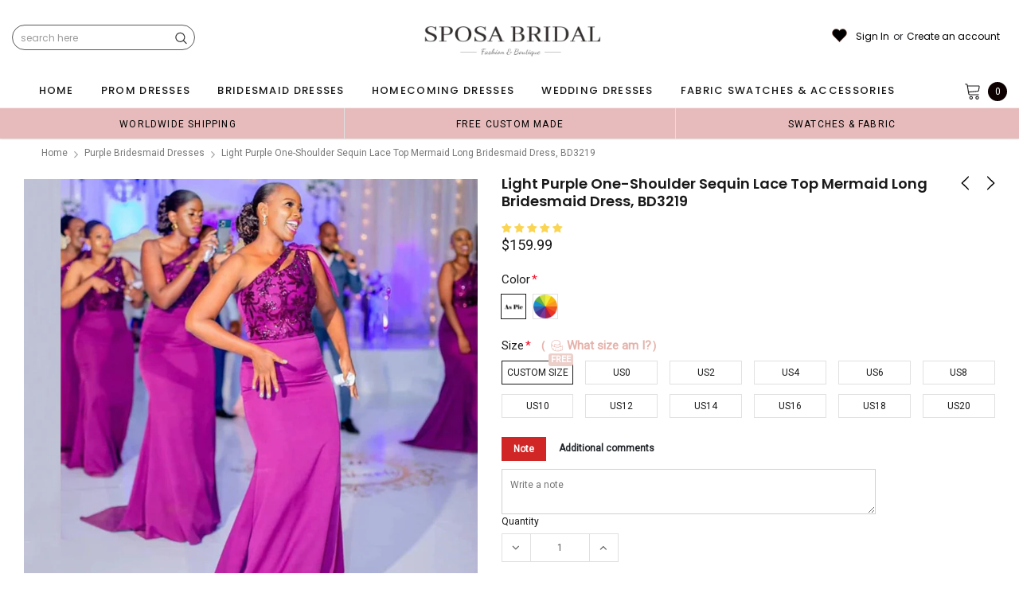

--- FILE ---
content_type: text/javascript; charset=utf-8
request_url: https://sposabridal.com/collections/purple/products/a-line-high-low-pink-satin-bridesmiad-dresses-wg905.js
body_size: 1551
content:
{"id":4748486115417,"title":"Light Purple One-shoulder Sequin Lace Top Mermaid Long Bridesmaid Dress, BD3219","handle":"a-line-high-low-pink-satin-bridesmiad-dresses-wg905","description":"\u003cp\u003eLight Purple One-shoulder Sequin Lace Top Mermaid Long Bridesmaid Dress, BD3219\u003cbr\u003e\u003cstrong\u003eDescription\u003c\/strong\u003e\u003cspan\u003e:\u003c\/span\u003e\u003cbr\u003e\u003cspan\u003e1. Material: soft satin, sequin lace.\u003c\/span\u003e\u003cbr\u003e\u003cspan\u003e2. Color: custom colors are welcome, please \u003c\/span\u003e\u003cspan style=\"text-decoration: underline; color: #773384;\"\u003e\u003ca href=\"https:\/\/sposabridal.com\/pages\/frontpage\" style=\"color: #773384;\"\u003e\u003cstrong\u003eContact us\u003c\/strong\u003e\u003c\/a\u003e\u003c\/span\u003e\u003cspan\u003e and tell us style number, we will send you color charts to choose.\u003c\/span\u003e\u003cbr\u003e\u003cspan\u003e3. Size: standard size or custom size, if you need custom service, we need following measurements, please leave information in the note of shopping cart. * are necessary.\u003c\/span\u003e\u003cbr\u003e\u003cstrong\u003e*bust\u003c\/strong\u003e\u003cspan\u003e _______ cm\/inch\u003c\/span\u003e\u003cbr\u003e\u003cstrong\u003e*waist\u003c\/strong\u003e\u003cspan\u003e _______cm\/inch\u003c\/span\u003e\u003cbr\u003e\u003cstrong\u003e*hips\u003c\/strong\u003e\u003cspan\u003e _______cm\/inch\u003c\/span\u003e\u003cbr\u003e\u003cspan\u003eshoulder to shoulder _______cm\/inch (from back of shoulder)\u003c\/span\u003e\u003cbr\u003e\u003cspan\u003eshoulder to bust _______cm\/inch (from middle shoulder to nipple)\u003c\/span\u003e\u003cbr\u003e\u003cspan\u003eshoulder to waist _______cm\/inch (from middle of shoulder to natural waist)\u003c\/span\u003e\u003cbr\u003e\u003cstrong\u003e*shoulder to floor with shoes on\u003c\/strong\u003e\u003cspan\u003e _______cm\/inch (from middle of shoulder over nipple to floor with shoes on)\u003c\/span\u003e\u003cbr\u003e\u003cspan\u003enipple to nipple _______cm\/inch\u003c\/span\u003e\u003cbr\u003e\u003cspan\u003earmhole _________cm\/inch (end of arm)\u003c\/span\u003e\u003cbr\u003e\u003cspan\u003e4. Delivery time:\u003c\/span\u003e\u003cbr\u003e\u003cspan\u003eRush order: within 20 natural days or even earlier.\u003c\/span\u003e\u003cbr\u003e\u003cspan\u003eNormal time: within 35 natural days.\u003c\/span\u003e\u003cbr\u003e\u003cspan\u003e5. Shipping: by UPS or DHL or some special airline.\u003c\/span\u003e\u003cbr\u003e\u003cspan\u003e6. Payment: Credit Card, PayPal, bank transfer, western union and so on.\u003c\/span\u003e\u003c\/p\u003e","published_at":"2021-11-15T16:42:46+08:00","created_at":"2020-11-11T09:38:24+08:00","vendor":"SposaBridal","type":"bridesmaid dresses","tags":["100-150","150-200","blush-pink","bridesmaid dress","bridesmaid dresses","dress for wedding","dresses","dresses for maid of honor","high low","long bridesmaid dress","long bridesmaid dresses","mermaid","mother of bride dresses","prom dresses","satin","side-slit","simple bridesmaid dresses","v-neck","wedding","wedding guest dress","wedding guest dresses","wedding party","wedding party dress","women dress","women wedding party dresses"],"price":15999,"price_min":15999,"price_max":15999,"available":true,"price_varies":false,"compare_at_price":null,"compare_at_price_min":0,"compare_at_price_max":0,"compare_at_price_varies":false,"variants":[{"id":32274935873625,"title":"Custom Size \/ Picture Color","option1":"Custom Size","option2":"Picture Color","option3":null,"sku":"","requires_shipping":true,"taxable":true,"featured_image":null,"available":true,"name":"Light Purple One-shoulder Sequin Lace Top Mermaid Long Bridesmaid Dress, BD3219 - Custom Size \/ Picture Color","public_title":"Custom Size \/ Picture Color","options":["Custom Size","Picture Color"],"price":15999,"weight":900,"compare_at_price":null,"inventory_quantity":28,"inventory_management":"shopify","inventory_policy":"deny","barcode":null,"requires_selling_plan":false,"selling_plan_allocations":[]},{"id":32274935906393,"title":"Custom Size \/ Custom Color(leaving a note)","option1":"Custom Size","option2":"Custom Color(leaving a note)","option3":null,"sku":"","requires_shipping":true,"taxable":true,"featured_image":null,"available":true,"name":"Light Purple One-shoulder Sequin Lace Top Mermaid Long Bridesmaid Dress, BD3219 - Custom Size \/ Custom Color(leaving a note)","public_title":"Custom Size \/ Custom Color(leaving a note)","options":["Custom Size","Custom Color(leaving a note)"],"price":15999,"weight":900,"compare_at_price":null,"inventory_quantity":28,"inventory_management":"shopify","inventory_policy":"deny","barcode":null,"requires_selling_plan":false,"selling_plan_allocations":[]},{"id":32274935939161,"title":"US0 \/ Picture Color","option1":"US0","option2":"Picture Color","option3":null,"sku":"","requires_shipping":true,"taxable":true,"featured_image":null,"available":true,"name":"Light Purple One-shoulder Sequin Lace Top Mermaid Long Bridesmaid Dress, BD3219 - US0 \/ Picture Color","public_title":"US0 \/ Picture Color","options":["US0","Picture Color"],"price":15999,"weight":900,"compare_at_price":null,"inventory_quantity":28,"inventory_management":"shopify","inventory_policy":"deny","barcode":null,"requires_selling_plan":false,"selling_plan_allocations":[]},{"id":32274935971929,"title":"US0 \/ Custom Color(leaving a note)","option1":"US0","option2":"Custom Color(leaving a note)","option3":null,"sku":"","requires_shipping":true,"taxable":true,"featured_image":null,"available":true,"name":"Light Purple One-shoulder Sequin Lace Top Mermaid Long Bridesmaid Dress, BD3219 - US0 \/ Custom Color(leaving a note)","public_title":"US0 \/ Custom Color(leaving a note)","options":["US0","Custom Color(leaving a note)"],"price":15999,"weight":900,"compare_at_price":null,"inventory_quantity":28,"inventory_management":"shopify","inventory_policy":"deny","barcode":null,"requires_selling_plan":false,"selling_plan_allocations":[]},{"id":32274936004697,"title":"US2 \/ Picture Color","option1":"US2","option2":"Picture Color","option3":null,"sku":"","requires_shipping":true,"taxable":true,"featured_image":null,"available":true,"name":"Light Purple One-shoulder Sequin Lace Top Mermaid Long Bridesmaid Dress, BD3219 - US2 \/ Picture Color","public_title":"US2 \/ Picture Color","options":["US2","Picture Color"],"price":15999,"weight":900,"compare_at_price":null,"inventory_quantity":28,"inventory_management":"shopify","inventory_policy":"deny","barcode":null,"requires_selling_plan":false,"selling_plan_allocations":[]},{"id":32274936037465,"title":"US2 \/ Custom Color(leaving a note)","option1":"US2","option2":"Custom Color(leaving a note)","option3":null,"sku":"","requires_shipping":true,"taxable":true,"featured_image":null,"available":true,"name":"Light Purple One-shoulder Sequin Lace Top Mermaid Long Bridesmaid Dress, BD3219 - US2 \/ Custom Color(leaving a note)","public_title":"US2 \/ Custom Color(leaving a note)","options":["US2","Custom Color(leaving a note)"],"price":15999,"weight":900,"compare_at_price":null,"inventory_quantity":28,"inventory_management":"shopify","inventory_policy":"deny","barcode":null,"requires_selling_plan":false,"selling_plan_allocations":[]},{"id":32274936070233,"title":"US4 \/ Picture Color","option1":"US4","option2":"Picture Color","option3":null,"sku":"","requires_shipping":true,"taxable":true,"featured_image":null,"available":true,"name":"Light Purple One-shoulder Sequin Lace Top Mermaid Long Bridesmaid Dress, BD3219 - US4 \/ Picture Color","public_title":"US4 \/ Picture Color","options":["US4","Picture Color"],"price":15999,"weight":900,"compare_at_price":null,"inventory_quantity":28,"inventory_management":"shopify","inventory_policy":"deny","barcode":null,"requires_selling_plan":false,"selling_plan_allocations":[]},{"id":32274936103001,"title":"US4 \/ Custom Color(leaving a note)","option1":"US4","option2":"Custom Color(leaving a note)","option3":null,"sku":"","requires_shipping":true,"taxable":true,"featured_image":null,"available":true,"name":"Light Purple One-shoulder Sequin Lace Top Mermaid Long Bridesmaid Dress, BD3219 - US4 \/ Custom Color(leaving a note)","public_title":"US4 \/ Custom Color(leaving a note)","options":["US4","Custom Color(leaving a note)"],"price":15999,"weight":900,"compare_at_price":null,"inventory_quantity":28,"inventory_management":"shopify","inventory_policy":"deny","barcode":null,"requires_selling_plan":false,"selling_plan_allocations":[]},{"id":32274936135769,"title":"US6 \/ Picture Color","option1":"US6","option2":"Picture Color","option3":null,"sku":"","requires_shipping":true,"taxable":true,"featured_image":null,"available":true,"name":"Light Purple One-shoulder Sequin Lace Top Mermaid Long Bridesmaid Dress, BD3219 - US6 \/ Picture Color","public_title":"US6 \/ Picture Color","options":["US6","Picture Color"],"price":15999,"weight":900,"compare_at_price":null,"inventory_quantity":28,"inventory_management":"shopify","inventory_policy":"deny","barcode":null,"requires_selling_plan":false,"selling_plan_allocations":[]},{"id":32274936168537,"title":"US6 \/ Custom Color(leaving a note)","option1":"US6","option2":"Custom Color(leaving a note)","option3":null,"sku":"","requires_shipping":true,"taxable":true,"featured_image":null,"available":true,"name":"Light Purple One-shoulder Sequin Lace Top Mermaid Long Bridesmaid Dress, BD3219 - US6 \/ Custom Color(leaving a note)","public_title":"US6 \/ Custom Color(leaving a note)","options":["US6","Custom Color(leaving a note)"],"price":15999,"weight":900,"compare_at_price":null,"inventory_quantity":28,"inventory_management":"shopify","inventory_policy":"deny","barcode":null,"requires_selling_plan":false,"selling_plan_allocations":[]},{"id":32274936201305,"title":"US8 \/ Picture Color","option1":"US8","option2":"Picture Color","option3":null,"sku":"","requires_shipping":true,"taxable":true,"featured_image":null,"available":true,"name":"Light Purple One-shoulder Sequin Lace Top Mermaid Long Bridesmaid Dress, BD3219 - US8 \/ Picture Color","public_title":"US8 \/ Picture Color","options":["US8","Picture Color"],"price":15999,"weight":900,"compare_at_price":null,"inventory_quantity":28,"inventory_management":"shopify","inventory_policy":"deny","barcode":null,"requires_selling_plan":false,"selling_plan_allocations":[]},{"id":32274936234073,"title":"US8 \/ Custom Color(leaving a note)","option1":"US8","option2":"Custom Color(leaving a note)","option3":null,"sku":"","requires_shipping":true,"taxable":true,"featured_image":null,"available":true,"name":"Light Purple One-shoulder Sequin Lace Top Mermaid Long Bridesmaid Dress, BD3219 - US8 \/ Custom Color(leaving a note)","public_title":"US8 \/ Custom Color(leaving a note)","options":["US8","Custom Color(leaving a note)"],"price":15999,"weight":900,"compare_at_price":null,"inventory_quantity":28,"inventory_management":"shopify","inventory_policy":"deny","barcode":null,"requires_selling_plan":false,"selling_plan_allocations":[]},{"id":32274936266841,"title":"US10 \/ Picture Color","option1":"US10","option2":"Picture Color","option3":null,"sku":"","requires_shipping":true,"taxable":true,"featured_image":null,"available":true,"name":"Light Purple One-shoulder Sequin Lace Top Mermaid Long Bridesmaid Dress, BD3219 - US10 \/ Picture Color","public_title":"US10 \/ Picture Color","options":["US10","Picture Color"],"price":15999,"weight":900,"compare_at_price":null,"inventory_quantity":28,"inventory_management":"shopify","inventory_policy":"deny","barcode":null,"requires_selling_plan":false,"selling_plan_allocations":[]},{"id":32274936299609,"title":"US10 \/ Custom Color(leaving a note)","option1":"US10","option2":"Custom Color(leaving a note)","option3":null,"sku":"","requires_shipping":true,"taxable":true,"featured_image":null,"available":true,"name":"Light Purple One-shoulder Sequin Lace Top Mermaid Long Bridesmaid Dress, BD3219 - US10 \/ Custom Color(leaving a note)","public_title":"US10 \/ Custom Color(leaving a note)","options":["US10","Custom Color(leaving a note)"],"price":15999,"weight":900,"compare_at_price":null,"inventory_quantity":28,"inventory_management":"shopify","inventory_policy":"deny","barcode":null,"requires_selling_plan":false,"selling_plan_allocations":[]},{"id":32274936332377,"title":"US12 \/ Picture Color","option1":"US12","option2":"Picture Color","option3":null,"sku":"","requires_shipping":true,"taxable":true,"featured_image":null,"available":true,"name":"Light Purple One-shoulder Sequin Lace Top Mermaid Long Bridesmaid Dress, BD3219 - US12 \/ Picture Color","public_title":"US12 \/ Picture Color","options":["US12","Picture Color"],"price":15999,"weight":900,"compare_at_price":null,"inventory_quantity":28,"inventory_management":"shopify","inventory_policy":"deny","barcode":null,"requires_selling_plan":false,"selling_plan_allocations":[]},{"id":32274936365145,"title":"US12 \/ Custom Color(leaving a note)","option1":"US12","option2":"Custom Color(leaving a note)","option3":null,"sku":"","requires_shipping":true,"taxable":true,"featured_image":null,"available":true,"name":"Light Purple One-shoulder Sequin Lace Top Mermaid Long Bridesmaid Dress, BD3219 - US12 \/ Custom Color(leaving a note)","public_title":"US12 \/ Custom Color(leaving a note)","options":["US12","Custom Color(leaving a note)"],"price":15999,"weight":900,"compare_at_price":null,"inventory_quantity":28,"inventory_management":"shopify","inventory_policy":"deny","barcode":null,"requires_selling_plan":false,"selling_plan_allocations":[]},{"id":32274936397913,"title":"US14 \/ Picture Color","option1":"US14","option2":"Picture Color","option3":null,"sku":"","requires_shipping":true,"taxable":true,"featured_image":null,"available":true,"name":"Light Purple One-shoulder Sequin Lace Top Mermaid Long Bridesmaid Dress, BD3219 - US14 \/ Picture Color","public_title":"US14 \/ Picture Color","options":["US14","Picture Color"],"price":15999,"weight":900,"compare_at_price":null,"inventory_quantity":28,"inventory_management":"shopify","inventory_policy":"deny","barcode":null,"requires_selling_plan":false,"selling_plan_allocations":[]},{"id":32274936430681,"title":"US14 \/ Custom Color(leaving a note)","option1":"US14","option2":"Custom Color(leaving a note)","option3":null,"sku":"","requires_shipping":true,"taxable":true,"featured_image":null,"available":true,"name":"Light Purple One-shoulder Sequin Lace Top Mermaid Long Bridesmaid Dress, BD3219 - US14 \/ Custom Color(leaving a note)","public_title":"US14 \/ Custom Color(leaving a note)","options":["US14","Custom Color(leaving a note)"],"price":15999,"weight":900,"compare_at_price":null,"inventory_quantity":28,"inventory_management":"shopify","inventory_policy":"deny","barcode":null,"requires_selling_plan":false,"selling_plan_allocations":[]},{"id":32274936463449,"title":"US16 \/ Picture Color","option1":"US16","option2":"Picture Color","option3":null,"sku":"","requires_shipping":true,"taxable":true,"featured_image":null,"available":true,"name":"Light Purple One-shoulder Sequin Lace Top Mermaid Long Bridesmaid Dress, BD3219 - US16 \/ Picture Color","public_title":"US16 \/ Picture Color","options":["US16","Picture Color"],"price":15999,"weight":900,"compare_at_price":null,"inventory_quantity":28,"inventory_management":"shopify","inventory_policy":"deny","barcode":null,"requires_selling_plan":false,"selling_plan_allocations":[]},{"id":32274936496217,"title":"US16 \/ Custom Color(leaving a note)","option1":"US16","option2":"Custom Color(leaving a note)","option3":null,"sku":"","requires_shipping":true,"taxable":true,"featured_image":null,"available":true,"name":"Light Purple One-shoulder Sequin Lace Top Mermaid Long Bridesmaid Dress, BD3219 - US16 \/ Custom Color(leaving a note)","public_title":"US16 \/ Custom Color(leaving a note)","options":["US16","Custom Color(leaving a note)"],"price":15999,"weight":900,"compare_at_price":null,"inventory_quantity":28,"inventory_management":"shopify","inventory_policy":"deny","barcode":null,"requires_selling_plan":false,"selling_plan_allocations":[]},{"id":32274936528985,"title":"US18 \/ Picture Color","option1":"US18","option2":"Picture Color","option3":null,"sku":"","requires_shipping":true,"taxable":true,"featured_image":null,"available":true,"name":"Light Purple One-shoulder Sequin Lace Top Mermaid Long Bridesmaid Dress, BD3219 - US18 \/ Picture Color","public_title":"US18 \/ Picture Color","options":["US18","Picture Color"],"price":15999,"weight":900,"compare_at_price":null,"inventory_quantity":28,"inventory_management":"shopify","inventory_policy":"deny","barcode":null,"requires_selling_plan":false,"selling_plan_allocations":[]},{"id":32274936561753,"title":"US18 \/ Custom Color(leaving a note)","option1":"US18","option2":"Custom Color(leaving a note)","option3":null,"sku":"","requires_shipping":true,"taxable":true,"featured_image":null,"available":true,"name":"Light Purple One-shoulder Sequin Lace Top Mermaid Long Bridesmaid Dress, BD3219 - US18 \/ Custom Color(leaving a note)","public_title":"US18 \/ Custom Color(leaving a note)","options":["US18","Custom Color(leaving a note)"],"price":15999,"weight":900,"compare_at_price":null,"inventory_quantity":28,"inventory_management":"shopify","inventory_policy":"deny","barcode":null,"requires_selling_plan":false,"selling_plan_allocations":[]},{"id":32274936594521,"title":"US20 \/ Picture Color","option1":"US20","option2":"Picture Color","option3":null,"sku":"","requires_shipping":true,"taxable":true,"featured_image":null,"available":true,"name":"Light Purple One-shoulder Sequin Lace Top Mermaid Long Bridesmaid Dress, BD3219 - US20 \/ Picture Color","public_title":"US20 \/ Picture Color","options":["US20","Picture Color"],"price":15999,"weight":900,"compare_at_price":null,"inventory_quantity":28,"inventory_management":"shopify","inventory_policy":"deny","barcode":null,"requires_selling_plan":false,"selling_plan_allocations":[]},{"id":32274936627289,"title":"US20 \/ Custom Color(leaving a note)","option1":"US20","option2":"Custom Color(leaving a note)","option3":null,"sku":"","requires_shipping":true,"taxable":true,"featured_image":null,"available":true,"name":"Light Purple One-shoulder Sequin Lace Top Mermaid Long Bridesmaid Dress, BD3219 - US20 \/ Custom Color(leaving a note)","public_title":"US20 \/ Custom Color(leaving a note)","options":["US20","Custom Color(leaving a note)"],"price":15999,"weight":900,"compare_at_price":null,"inventory_quantity":28,"inventory_management":"shopify","inventory_policy":"deny","barcode":null,"requires_selling_plan":false,"selling_plan_allocations":[]}],"images":["\/\/cdn.shopify.com\/s\/files\/1\/1468\/5418\/products\/lightpurpleone-shouldersequinlacetopmermaidlongbridesmaiddress_BD3219-0.jpg?v=1636965558","\/\/cdn.shopify.com\/s\/files\/1\/1468\/5418\/products\/lightpurpleone-shouldersequinlacetopmermaidlongbridesmaiddress_BD3219.jpg?v=1636965558"],"featured_image":"\/\/cdn.shopify.com\/s\/files\/1\/1468\/5418\/products\/lightpurpleone-shouldersequinlacetopmermaidlongbridesmaiddress_BD3219-0.jpg?v=1636965558","options":[{"name":"Size","position":1,"values":["Custom Size","US0","US2","US4","US6","US8","US10","US12","US14","US16","US18","US20"]},{"name":"Color","position":2,"values":["Picture Color","Custom Color(leaving a note)"]}],"url":"\/products\/a-line-high-low-pink-satin-bridesmiad-dresses-wg905","media":[{"alt":null,"id":20931364323417,"position":1,"preview_image":{"aspect_ratio":1.0,"height":800,"width":800,"src":"https:\/\/cdn.shopify.com\/s\/files\/1\/1468\/5418\/products\/lightpurpleone-shouldersequinlacetopmermaidlongbridesmaiddress_BD3219-0.jpg?v=1636965558"},"aspect_ratio":1.0,"height":800,"media_type":"image","src":"https:\/\/cdn.shopify.com\/s\/files\/1\/1468\/5418\/products\/lightpurpleone-shouldersequinlacetopmermaidlongbridesmaiddress_BD3219-0.jpg?v=1636965558","width":800},{"alt":null,"id":20931364290649,"position":2,"preview_image":{"aspect_ratio":0.476,"height":1260,"width":600,"src":"https:\/\/cdn.shopify.com\/s\/files\/1\/1468\/5418\/products\/lightpurpleone-shouldersequinlacetopmermaidlongbridesmaiddress_BD3219.jpg?v=1636965558"},"aspect_ratio":0.476,"height":1260,"media_type":"image","src":"https:\/\/cdn.shopify.com\/s\/files\/1\/1468\/5418\/products\/lightpurpleone-shouldersequinlacetopmermaidlongbridesmaiddress_BD3219.jpg?v=1636965558","width":600}],"requires_selling_plan":false,"selling_plan_groups":[]}